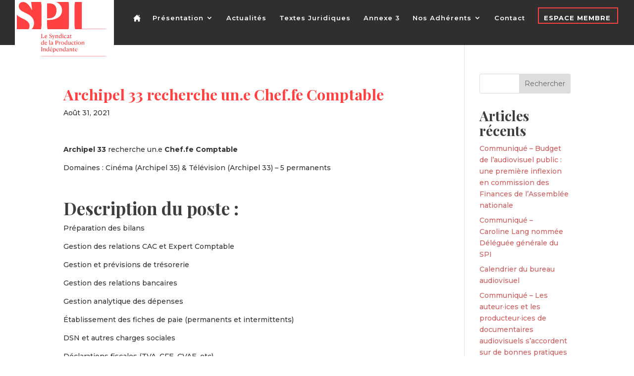

--- FILE ---
content_type: text/html; charset=utf-8
request_url: https://www.google.com/recaptcha/api2/anchor?ar=1&k=6LeRwvwUAAAAALq4phAhnCGS2OqKR2O7SyQp6Y4i&co=aHR0cHM6Ly9sZXNwaS5vcmc6NDQz&hl=en&v=PoyoqOPhxBO7pBk68S4YbpHZ&size=invisible&anchor-ms=20000&execute-ms=30000&cb=fe2invm03b1
body_size: 48624
content:
<!DOCTYPE HTML><html dir="ltr" lang="en"><head><meta http-equiv="Content-Type" content="text/html; charset=UTF-8">
<meta http-equiv="X-UA-Compatible" content="IE=edge">
<title>reCAPTCHA</title>
<style type="text/css">
/* cyrillic-ext */
@font-face {
  font-family: 'Roboto';
  font-style: normal;
  font-weight: 400;
  font-stretch: 100%;
  src: url(//fonts.gstatic.com/s/roboto/v48/KFO7CnqEu92Fr1ME7kSn66aGLdTylUAMa3GUBHMdazTgWw.woff2) format('woff2');
  unicode-range: U+0460-052F, U+1C80-1C8A, U+20B4, U+2DE0-2DFF, U+A640-A69F, U+FE2E-FE2F;
}
/* cyrillic */
@font-face {
  font-family: 'Roboto';
  font-style: normal;
  font-weight: 400;
  font-stretch: 100%;
  src: url(//fonts.gstatic.com/s/roboto/v48/KFO7CnqEu92Fr1ME7kSn66aGLdTylUAMa3iUBHMdazTgWw.woff2) format('woff2');
  unicode-range: U+0301, U+0400-045F, U+0490-0491, U+04B0-04B1, U+2116;
}
/* greek-ext */
@font-face {
  font-family: 'Roboto';
  font-style: normal;
  font-weight: 400;
  font-stretch: 100%;
  src: url(//fonts.gstatic.com/s/roboto/v48/KFO7CnqEu92Fr1ME7kSn66aGLdTylUAMa3CUBHMdazTgWw.woff2) format('woff2');
  unicode-range: U+1F00-1FFF;
}
/* greek */
@font-face {
  font-family: 'Roboto';
  font-style: normal;
  font-weight: 400;
  font-stretch: 100%;
  src: url(//fonts.gstatic.com/s/roboto/v48/KFO7CnqEu92Fr1ME7kSn66aGLdTylUAMa3-UBHMdazTgWw.woff2) format('woff2');
  unicode-range: U+0370-0377, U+037A-037F, U+0384-038A, U+038C, U+038E-03A1, U+03A3-03FF;
}
/* math */
@font-face {
  font-family: 'Roboto';
  font-style: normal;
  font-weight: 400;
  font-stretch: 100%;
  src: url(//fonts.gstatic.com/s/roboto/v48/KFO7CnqEu92Fr1ME7kSn66aGLdTylUAMawCUBHMdazTgWw.woff2) format('woff2');
  unicode-range: U+0302-0303, U+0305, U+0307-0308, U+0310, U+0312, U+0315, U+031A, U+0326-0327, U+032C, U+032F-0330, U+0332-0333, U+0338, U+033A, U+0346, U+034D, U+0391-03A1, U+03A3-03A9, U+03B1-03C9, U+03D1, U+03D5-03D6, U+03F0-03F1, U+03F4-03F5, U+2016-2017, U+2034-2038, U+203C, U+2040, U+2043, U+2047, U+2050, U+2057, U+205F, U+2070-2071, U+2074-208E, U+2090-209C, U+20D0-20DC, U+20E1, U+20E5-20EF, U+2100-2112, U+2114-2115, U+2117-2121, U+2123-214F, U+2190, U+2192, U+2194-21AE, U+21B0-21E5, U+21F1-21F2, U+21F4-2211, U+2213-2214, U+2216-22FF, U+2308-230B, U+2310, U+2319, U+231C-2321, U+2336-237A, U+237C, U+2395, U+239B-23B7, U+23D0, U+23DC-23E1, U+2474-2475, U+25AF, U+25B3, U+25B7, U+25BD, U+25C1, U+25CA, U+25CC, U+25FB, U+266D-266F, U+27C0-27FF, U+2900-2AFF, U+2B0E-2B11, U+2B30-2B4C, U+2BFE, U+3030, U+FF5B, U+FF5D, U+1D400-1D7FF, U+1EE00-1EEFF;
}
/* symbols */
@font-face {
  font-family: 'Roboto';
  font-style: normal;
  font-weight: 400;
  font-stretch: 100%;
  src: url(//fonts.gstatic.com/s/roboto/v48/KFO7CnqEu92Fr1ME7kSn66aGLdTylUAMaxKUBHMdazTgWw.woff2) format('woff2');
  unicode-range: U+0001-000C, U+000E-001F, U+007F-009F, U+20DD-20E0, U+20E2-20E4, U+2150-218F, U+2190, U+2192, U+2194-2199, U+21AF, U+21E6-21F0, U+21F3, U+2218-2219, U+2299, U+22C4-22C6, U+2300-243F, U+2440-244A, U+2460-24FF, U+25A0-27BF, U+2800-28FF, U+2921-2922, U+2981, U+29BF, U+29EB, U+2B00-2BFF, U+4DC0-4DFF, U+FFF9-FFFB, U+10140-1018E, U+10190-1019C, U+101A0, U+101D0-101FD, U+102E0-102FB, U+10E60-10E7E, U+1D2C0-1D2D3, U+1D2E0-1D37F, U+1F000-1F0FF, U+1F100-1F1AD, U+1F1E6-1F1FF, U+1F30D-1F30F, U+1F315, U+1F31C, U+1F31E, U+1F320-1F32C, U+1F336, U+1F378, U+1F37D, U+1F382, U+1F393-1F39F, U+1F3A7-1F3A8, U+1F3AC-1F3AF, U+1F3C2, U+1F3C4-1F3C6, U+1F3CA-1F3CE, U+1F3D4-1F3E0, U+1F3ED, U+1F3F1-1F3F3, U+1F3F5-1F3F7, U+1F408, U+1F415, U+1F41F, U+1F426, U+1F43F, U+1F441-1F442, U+1F444, U+1F446-1F449, U+1F44C-1F44E, U+1F453, U+1F46A, U+1F47D, U+1F4A3, U+1F4B0, U+1F4B3, U+1F4B9, U+1F4BB, U+1F4BF, U+1F4C8-1F4CB, U+1F4D6, U+1F4DA, U+1F4DF, U+1F4E3-1F4E6, U+1F4EA-1F4ED, U+1F4F7, U+1F4F9-1F4FB, U+1F4FD-1F4FE, U+1F503, U+1F507-1F50B, U+1F50D, U+1F512-1F513, U+1F53E-1F54A, U+1F54F-1F5FA, U+1F610, U+1F650-1F67F, U+1F687, U+1F68D, U+1F691, U+1F694, U+1F698, U+1F6AD, U+1F6B2, U+1F6B9-1F6BA, U+1F6BC, U+1F6C6-1F6CF, U+1F6D3-1F6D7, U+1F6E0-1F6EA, U+1F6F0-1F6F3, U+1F6F7-1F6FC, U+1F700-1F7FF, U+1F800-1F80B, U+1F810-1F847, U+1F850-1F859, U+1F860-1F887, U+1F890-1F8AD, U+1F8B0-1F8BB, U+1F8C0-1F8C1, U+1F900-1F90B, U+1F93B, U+1F946, U+1F984, U+1F996, U+1F9E9, U+1FA00-1FA6F, U+1FA70-1FA7C, U+1FA80-1FA89, U+1FA8F-1FAC6, U+1FACE-1FADC, U+1FADF-1FAE9, U+1FAF0-1FAF8, U+1FB00-1FBFF;
}
/* vietnamese */
@font-face {
  font-family: 'Roboto';
  font-style: normal;
  font-weight: 400;
  font-stretch: 100%;
  src: url(//fonts.gstatic.com/s/roboto/v48/KFO7CnqEu92Fr1ME7kSn66aGLdTylUAMa3OUBHMdazTgWw.woff2) format('woff2');
  unicode-range: U+0102-0103, U+0110-0111, U+0128-0129, U+0168-0169, U+01A0-01A1, U+01AF-01B0, U+0300-0301, U+0303-0304, U+0308-0309, U+0323, U+0329, U+1EA0-1EF9, U+20AB;
}
/* latin-ext */
@font-face {
  font-family: 'Roboto';
  font-style: normal;
  font-weight: 400;
  font-stretch: 100%;
  src: url(//fonts.gstatic.com/s/roboto/v48/KFO7CnqEu92Fr1ME7kSn66aGLdTylUAMa3KUBHMdazTgWw.woff2) format('woff2');
  unicode-range: U+0100-02BA, U+02BD-02C5, U+02C7-02CC, U+02CE-02D7, U+02DD-02FF, U+0304, U+0308, U+0329, U+1D00-1DBF, U+1E00-1E9F, U+1EF2-1EFF, U+2020, U+20A0-20AB, U+20AD-20C0, U+2113, U+2C60-2C7F, U+A720-A7FF;
}
/* latin */
@font-face {
  font-family: 'Roboto';
  font-style: normal;
  font-weight: 400;
  font-stretch: 100%;
  src: url(//fonts.gstatic.com/s/roboto/v48/KFO7CnqEu92Fr1ME7kSn66aGLdTylUAMa3yUBHMdazQ.woff2) format('woff2');
  unicode-range: U+0000-00FF, U+0131, U+0152-0153, U+02BB-02BC, U+02C6, U+02DA, U+02DC, U+0304, U+0308, U+0329, U+2000-206F, U+20AC, U+2122, U+2191, U+2193, U+2212, U+2215, U+FEFF, U+FFFD;
}
/* cyrillic-ext */
@font-face {
  font-family: 'Roboto';
  font-style: normal;
  font-weight: 500;
  font-stretch: 100%;
  src: url(//fonts.gstatic.com/s/roboto/v48/KFO7CnqEu92Fr1ME7kSn66aGLdTylUAMa3GUBHMdazTgWw.woff2) format('woff2');
  unicode-range: U+0460-052F, U+1C80-1C8A, U+20B4, U+2DE0-2DFF, U+A640-A69F, U+FE2E-FE2F;
}
/* cyrillic */
@font-face {
  font-family: 'Roboto';
  font-style: normal;
  font-weight: 500;
  font-stretch: 100%;
  src: url(//fonts.gstatic.com/s/roboto/v48/KFO7CnqEu92Fr1ME7kSn66aGLdTylUAMa3iUBHMdazTgWw.woff2) format('woff2');
  unicode-range: U+0301, U+0400-045F, U+0490-0491, U+04B0-04B1, U+2116;
}
/* greek-ext */
@font-face {
  font-family: 'Roboto';
  font-style: normal;
  font-weight: 500;
  font-stretch: 100%;
  src: url(//fonts.gstatic.com/s/roboto/v48/KFO7CnqEu92Fr1ME7kSn66aGLdTylUAMa3CUBHMdazTgWw.woff2) format('woff2');
  unicode-range: U+1F00-1FFF;
}
/* greek */
@font-face {
  font-family: 'Roboto';
  font-style: normal;
  font-weight: 500;
  font-stretch: 100%;
  src: url(//fonts.gstatic.com/s/roboto/v48/KFO7CnqEu92Fr1ME7kSn66aGLdTylUAMa3-UBHMdazTgWw.woff2) format('woff2');
  unicode-range: U+0370-0377, U+037A-037F, U+0384-038A, U+038C, U+038E-03A1, U+03A3-03FF;
}
/* math */
@font-face {
  font-family: 'Roboto';
  font-style: normal;
  font-weight: 500;
  font-stretch: 100%;
  src: url(//fonts.gstatic.com/s/roboto/v48/KFO7CnqEu92Fr1ME7kSn66aGLdTylUAMawCUBHMdazTgWw.woff2) format('woff2');
  unicode-range: U+0302-0303, U+0305, U+0307-0308, U+0310, U+0312, U+0315, U+031A, U+0326-0327, U+032C, U+032F-0330, U+0332-0333, U+0338, U+033A, U+0346, U+034D, U+0391-03A1, U+03A3-03A9, U+03B1-03C9, U+03D1, U+03D5-03D6, U+03F0-03F1, U+03F4-03F5, U+2016-2017, U+2034-2038, U+203C, U+2040, U+2043, U+2047, U+2050, U+2057, U+205F, U+2070-2071, U+2074-208E, U+2090-209C, U+20D0-20DC, U+20E1, U+20E5-20EF, U+2100-2112, U+2114-2115, U+2117-2121, U+2123-214F, U+2190, U+2192, U+2194-21AE, U+21B0-21E5, U+21F1-21F2, U+21F4-2211, U+2213-2214, U+2216-22FF, U+2308-230B, U+2310, U+2319, U+231C-2321, U+2336-237A, U+237C, U+2395, U+239B-23B7, U+23D0, U+23DC-23E1, U+2474-2475, U+25AF, U+25B3, U+25B7, U+25BD, U+25C1, U+25CA, U+25CC, U+25FB, U+266D-266F, U+27C0-27FF, U+2900-2AFF, U+2B0E-2B11, U+2B30-2B4C, U+2BFE, U+3030, U+FF5B, U+FF5D, U+1D400-1D7FF, U+1EE00-1EEFF;
}
/* symbols */
@font-face {
  font-family: 'Roboto';
  font-style: normal;
  font-weight: 500;
  font-stretch: 100%;
  src: url(//fonts.gstatic.com/s/roboto/v48/KFO7CnqEu92Fr1ME7kSn66aGLdTylUAMaxKUBHMdazTgWw.woff2) format('woff2');
  unicode-range: U+0001-000C, U+000E-001F, U+007F-009F, U+20DD-20E0, U+20E2-20E4, U+2150-218F, U+2190, U+2192, U+2194-2199, U+21AF, U+21E6-21F0, U+21F3, U+2218-2219, U+2299, U+22C4-22C6, U+2300-243F, U+2440-244A, U+2460-24FF, U+25A0-27BF, U+2800-28FF, U+2921-2922, U+2981, U+29BF, U+29EB, U+2B00-2BFF, U+4DC0-4DFF, U+FFF9-FFFB, U+10140-1018E, U+10190-1019C, U+101A0, U+101D0-101FD, U+102E0-102FB, U+10E60-10E7E, U+1D2C0-1D2D3, U+1D2E0-1D37F, U+1F000-1F0FF, U+1F100-1F1AD, U+1F1E6-1F1FF, U+1F30D-1F30F, U+1F315, U+1F31C, U+1F31E, U+1F320-1F32C, U+1F336, U+1F378, U+1F37D, U+1F382, U+1F393-1F39F, U+1F3A7-1F3A8, U+1F3AC-1F3AF, U+1F3C2, U+1F3C4-1F3C6, U+1F3CA-1F3CE, U+1F3D4-1F3E0, U+1F3ED, U+1F3F1-1F3F3, U+1F3F5-1F3F7, U+1F408, U+1F415, U+1F41F, U+1F426, U+1F43F, U+1F441-1F442, U+1F444, U+1F446-1F449, U+1F44C-1F44E, U+1F453, U+1F46A, U+1F47D, U+1F4A3, U+1F4B0, U+1F4B3, U+1F4B9, U+1F4BB, U+1F4BF, U+1F4C8-1F4CB, U+1F4D6, U+1F4DA, U+1F4DF, U+1F4E3-1F4E6, U+1F4EA-1F4ED, U+1F4F7, U+1F4F9-1F4FB, U+1F4FD-1F4FE, U+1F503, U+1F507-1F50B, U+1F50D, U+1F512-1F513, U+1F53E-1F54A, U+1F54F-1F5FA, U+1F610, U+1F650-1F67F, U+1F687, U+1F68D, U+1F691, U+1F694, U+1F698, U+1F6AD, U+1F6B2, U+1F6B9-1F6BA, U+1F6BC, U+1F6C6-1F6CF, U+1F6D3-1F6D7, U+1F6E0-1F6EA, U+1F6F0-1F6F3, U+1F6F7-1F6FC, U+1F700-1F7FF, U+1F800-1F80B, U+1F810-1F847, U+1F850-1F859, U+1F860-1F887, U+1F890-1F8AD, U+1F8B0-1F8BB, U+1F8C0-1F8C1, U+1F900-1F90B, U+1F93B, U+1F946, U+1F984, U+1F996, U+1F9E9, U+1FA00-1FA6F, U+1FA70-1FA7C, U+1FA80-1FA89, U+1FA8F-1FAC6, U+1FACE-1FADC, U+1FADF-1FAE9, U+1FAF0-1FAF8, U+1FB00-1FBFF;
}
/* vietnamese */
@font-face {
  font-family: 'Roboto';
  font-style: normal;
  font-weight: 500;
  font-stretch: 100%;
  src: url(//fonts.gstatic.com/s/roboto/v48/KFO7CnqEu92Fr1ME7kSn66aGLdTylUAMa3OUBHMdazTgWw.woff2) format('woff2');
  unicode-range: U+0102-0103, U+0110-0111, U+0128-0129, U+0168-0169, U+01A0-01A1, U+01AF-01B0, U+0300-0301, U+0303-0304, U+0308-0309, U+0323, U+0329, U+1EA0-1EF9, U+20AB;
}
/* latin-ext */
@font-face {
  font-family: 'Roboto';
  font-style: normal;
  font-weight: 500;
  font-stretch: 100%;
  src: url(//fonts.gstatic.com/s/roboto/v48/KFO7CnqEu92Fr1ME7kSn66aGLdTylUAMa3KUBHMdazTgWw.woff2) format('woff2');
  unicode-range: U+0100-02BA, U+02BD-02C5, U+02C7-02CC, U+02CE-02D7, U+02DD-02FF, U+0304, U+0308, U+0329, U+1D00-1DBF, U+1E00-1E9F, U+1EF2-1EFF, U+2020, U+20A0-20AB, U+20AD-20C0, U+2113, U+2C60-2C7F, U+A720-A7FF;
}
/* latin */
@font-face {
  font-family: 'Roboto';
  font-style: normal;
  font-weight: 500;
  font-stretch: 100%;
  src: url(//fonts.gstatic.com/s/roboto/v48/KFO7CnqEu92Fr1ME7kSn66aGLdTylUAMa3yUBHMdazQ.woff2) format('woff2');
  unicode-range: U+0000-00FF, U+0131, U+0152-0153, U+02BB-02BC, U+02C6, U+02DA, U+02DC, U+0304, U+0308, U+0329, U+2000-206F, U+20AC, U+2122, U+2191, U+2193, U+2212, U+2215, U+FEFF, U+FFFD;
}
/* cyrillic-ext */
@font-face {
  font-family: 'Roboto';
  font-style: normal;
  font-weight: 900;
  font-stretch: 100%;
  src: url(//fonts.gstatic.com/s/roboto/v48/KFO7CnqEu92Fr1ME7kSn66aGLdTylUAMa3GUBHMdazTgWw.woff2) format('woff2');
  unicode-range: U+0460-052F, U+1C80-1C8A, U+20B4, U+2DE0-2DFF, U+A640-A69F, U+FE2E-FE2F;
}
/* cyrillic */
@font-face {
  font-family: 'Roboto';
  font-style: normal;
  font-weight: 900;
  font-stretch: 100%;
  src: url(//fonts.gstatic.com/s/roboto/v48/KFO7CnqEu92Fr1ME7kSn66aGLdTylUAMa3iUBHMdazTgWw.woff2) format('woff2');
  unicode-range: U+0301, U+0400-045F, U+0490-0491, U+04B0-04B1, U+2116;
}
/* greek-ext */
@font-face {
  font-family: 'Roboto';
  font-style: normal;
  font-weight: 900;
  font-stretch: 100%;
  src: url(//fonts.gstatic.com/s/roboto/v48/KFO7CnqEu92Fr1ME7kSn66aGLdTylUAMa3CUBHMdazTgWw.woff2) format('woff2');
  unicode-range: U+1F00-1FFF;
}
/* greek */
@font-face {
  font-family: 'Roboto';
  font-style: normal;
  font-weight: 900;
  font-stretch: 100%;
  src: url(//fonts.gstatic.com/s/roboto/v48/KFO7CnqEu92Fr1ME7kSn66aGLdTylUAMa3-UBHMdazTgWw.woff2) format('woff2');
  unicode-range: U+0370-0377, U+037A-037F, U+0384-038A, U+038C, U+038E-03A1, U+03A3-03FF;
}
/* math */
@font-face {
  font-family: 'Roboto';
  font-style: normal;
  font-weight: 900;
  font-stretch: 100%;
  src: url(//fonts.gstatic.com/s/roboto/v48/KFO7CnqEu92Fr1ME7kSn66aGLdTylUAMawCUBHMdazTgWw.woff2) format('woff2');
  unicode-range: U+0302-0303, U+0305, U+0307-0308, U+0310, U+0312, U+0315, U+031A, U+0326-0327, U+032C, U+032F-0330, U+0332-0333, U+0338, U+033A, U+0346, U+034D, U+0391-03A1, U+03A3-03A9, U+03B1-03C9, U+03D1, U+03D5-03D6, U+03F0-03F1, U+03F4-03F5, U+2016-2017, U+2034-2038, U+203C, U+2040, U+2043, U+2047, U+2050, U+2057, U+205F, U+2070-2071, U+2074-208E, U+2090-209C, U+20D0-20DC, U+20E1, U+20E5-20EF, U+2100-2112, U+2114-2115, U+2117-2121, U+2123-214F, U+2190, U+2192, U+2194-21AE, U+21B0-21E5, U+21F1-21F2, U+21F4-2211, U+2213-2214, U+2216-22FF, U+2308-230B, U+2310, U+2319, U+231C-2321, U+2336-237A, U+237C, U+2395, U+239B-23B7, U+23D0, U+23DC-23E1, U+2474-2475, U+25AF, U+25B3, U+25B7, U+25BD, U+25C1, U+25CA, U+25CC, U+25FB, U+266D-266F, U+27C0-27FF, U+2900-2AFF, U+2B0E-2B11, U+2B30-2B4C, U+2BFE, U+3030, U+FF5B, U+FF5D, U+1D400-1D7FF, U+1EE00-1EEFF;
}
/* symbols */
@font-face {
  font-family: 'Roboto';
  font-style: normal;
  font-weight: 900;
  font-stretch: 100%;
  src: url(//fonts.gstatic.com/s/roboto/v48/KFO7CnqEu92Fr1ME7kSn66aGLdTylUAMaxKUBHMdazTgWw.woff2) format('woff2');
  unicode-range: U+0001-000C, U+000E-001F, U+007F-009F, U+20DD-20E0, U+20E2-20E4, U+2150-218F, U+2190, U+2192, U+2194-2199, U+21AF, U+21E6-21F0, U+21F3, U+2218-2219, U+2299, U+22C4-22C6, U+2300-243F, U+2440-244A, U+2460-24FF, U+25A0-27BF, U+2800-28FF, U+2921-2922, U+2981, U+29BF, U+29EB, U+2B00-2BFF, U+4DC0-4DFF, U+FFF9-FFFB, U+10140-1018E, U+10190-1019C, U+101A0, U+101D0-101FD, U+102E0-102FB, U+10E60-10E7E, U+1D2C0-1D2D3, U+1D2E0-1D37F, U+1F000-1F0FF, U+1F100-1F1AD, U+1F1E6-1F1FF, U+1F30D-1F30F, U+1F315, U+1F31C, U+1F31E, U+1F320-1F32C, U+1F336, U+1F378, U+1F37D, U+1F382, U+1F393-1F39F, U+1F3A7-1F3A8, U+1F3AC-1F3AF, U+1F3C2, U+1F3C4-1F3C6, U+1F3CA-1F3CE, U+1F3D4-1F3E0, U+1F3ED, U+1F3F1-1F3F3, U+1F3F5-1F3F7, U+1F408, U+1F415, U+1F41F, U+1F426, U+1F43F, U+1F441-1F442, U+1F444, U+1F446-1F449, U+1F44C-1F44E, U+1F453, U+1F46A, U+1F47D, U+1F4A3, U+1F4B0, U+1F4B3, U+1F4B9, U+1F4BB, U+1F4BF, U+1F4C8-1F4CB, U+1F4D6, U+1F4DA, U+1F4DF, U+1F4E3-1F4E6, U+1F4EA-1F4ED, U+1F4F7, U+1F4F9-1F4FB, U+1F4FD-1F4FE, U+1F503, U+1F507-1F50B, U+1F50D, U+1F512-1F513, U+1F53E-1F54A, U+1F54F-1F5FA, U+1F610, U+1F650-1F67F, U+1F687, U+1F68D, U+1F691, U+1F694, U+1F698, U+1F6AD, U+1F6B2, U+1F6B9-1F6BA, U+1F6BC, U+1F6C6-1F6CF, U+1F6D3-1F6D7, U+1F6E0-1F6EA, U+1F6F0-1F6F3, U+1F6F7-1F6FC, U+1F700-1F7FF, U+1F800-1F80B, U+1F810-1F847, U+1F850-1F859, U+1F860-1F887, U+1F890-1F8AD, U+1F8B0-1F8BB, U+1F8C0-1F8C1, U+1F900-1F90B, U+1F93B, U+1F946, U+1F984, U+1F996, U+1F9E9, U+1FA00-1FA6F, U+1FA70-1FA7C, U+1FA80-1FA89, U+1FA8F-1FAC6, U+1FACE-1FADC, U+1FADF-1FAE9, U+1FAF0-1FAF8, U+1FB00-1FBFF;
}
/* vietnamese */
@font-face {
  font-family: 'Roboto';
  font-style: normal;
  font-weight: 900;
  font-stretch: 100%;
  src: url(//fonts.gstatic.com/s/roboto/v48/KFO7CnqEu92Fr1ME7kSn66aGLdTylUAMa3OUBHMdazTgWw.woff2) format('woff2');
  unicode-range: U+0102-0103, U+0110-0111, U+0128-0129, U+0168-0169, U+01A0-01A1, U+01AF-01B0, U+0300-0301, U+0303-0304, U+0308-0309, U+0323, U+0329, U+1EA0-1EF9, U+20AB;
}
/* latin-ext */
@font-face {
  font-family: 'Roboto';
  font-style: normal;
  font-weight: 900;
  font-stretch: 100%;
  src: url(//fonts.gstatic.com/s/roboto/v48/KFO7CnqEu92Fr1ME7kSn66aGLdTylUAMa3KUBHMdazTgWw.woff2) format('woff2');
  unicode-range: U+0100-02BA, U+02BD-02C5, U+02C7-02CC, U+02CE-02D7, U+02DD-02FF, U+0304, U+0308, U+0329, U+1D00-1DBF, U+1E00-1E9F, U+1EF2-1EFF, U+2020, U+20A0-20AB, U+20AD-20C0, U+2113, U+2C60-2C7F, U+A720-A7FF;
}
/* latin */
@font-face {
  font-family: 'Roboto';
  font-style: normal;
  font-weight: 900;
  font-stretch: 100%;
  src: url(//fonts.gstatic.com/s/roboto/v48/KFO7CnqEu92Fr1ME7kSn66aGLdTylUAMa3yUBHMdazQ.woff2) format('woff2');
  unicode-range: U+0000-00FF, U+0131, U+0152-0153, U+02BB-02BC, U+02C6, U+02DA, U+02DC, U+0304, U+0308, U+0329, U+2000-206F, U+20AC, U+2122, U+2191, U+2193, U+2212, U+2215, U+FEFF, U+FFFD;
}

</style>
<link rel="stylesheet" type="text/css" href="https://www.gstatic.com/recaptcha/releases/PoyoqOPhxBO7pBk68S4YbpHZ/styles__ltr.css">
<script nonce="H4wr9s33IMUzhjejwNF6Nw" type="text/javascript">window['__recaptcha_api'] = 'https://www.google.com/recaptcha/api2/';</script>
<script type="text/javascript" src="https://www.gstatic.com/recaptcha/releases/PoyoqOPhxBO7pBk68S4YbpHZ/recaptcha__en.js" nonce="H4wr9s33IMUzhjejwNF6Nw">
      
    </script></head>
<body><div id="rc-anchor-alert" class="rc-anchor-alert"></div>
<input type="hidden" id="recaptcha-token" value="[base64]">
<script type="text/javascript" nonce="H4wr9s33IMUzhjejwNF6Nw">
      recaptcha.anchor.Main.init("[\x22ainput\x22,[\x22bgdata\x22,\x22\x22,\[base64]/[base64]/[base64]/[base64]/cjw8ejpyPj4+eil9Y2F0Y2gobCl7dGhyb3cgbDt9fSxIPWZ1bmN0aW9uKHcsdCx6KXtpZih3PT0xOTR8fHc9PTIwOCl0LnZbd10/dC52W3ddLmNvbmNhdCh6KTp0LnZbd109b2Yoeix0KTtlbHNle2lmKHQuYkImJnchPTMxNylyZXR1cm47dz09NjZ8fHc9PTEyMnx8dz09NDcwfHx3PT00NHx8dz09NDE2fHx3PT0zOTd8fHc9PTQyMXx8dz09Njh8fHc9PTcwfHx3PT0xODQ/[base64]/[base64]/[base64]/bmV3IGRbVl0oSlswXSk6cD09Mj9uZXcgZFtWXShKWzBdLEpbMV0pOnA9PTM/bmV3IGRbVl0oSlswXSxKWzFdLEpbMl0pOnA9PTQ/[base64]/[base64]/[base64]/[base64]\x22,\[base64]\\u003d\\u003d\x22,\x22woXDm8Kjw6wLN2ldeVPCkMKCw7UQZ8O2KWnDtsKrYWjCscO5w4dMVsKJLMKWY8KOKsKRwrRPwoHCuh4LwpZRw6vDkTVuwrzCvlwdwrrDokl6FsOfwpFqw6HDnl7CnF8fwpjCs8O/w77CpcKow6RUE2NmUn3CvAhZZ8K7fXLDvcKnfydVdcObwqk9Dzkwe8Oiw57DvzzDvMO1RsOWdsOBMcKPw5xuaSg0SyoKdB5nwpnDh1sjNBlMw6xRw4YFw47DsD1DQARON2vCpcKRw5xWdxIAPMOEwr7DvjLDicO+FGLDnj1GHRlBwrzCrgYcwpU3VmPCuMO3wr/Chg7CjjvDjTENw5fDssKHw5QYw5p6bUDCmcK7w73DssO+WcOIIMOLwp5Bw5kMbQrDqsKHwo3ChgsUYXjClsO2TcKkw4JVwr/[base64]/YFcGUcK2wp7DsMOyw5k6OCU9wpxoXE3Chz7DusOYw6vCh8KzW8KoZhPDlEQ9woorw5pOwpvCgwXDksOhbxXDnVzDrsKawqHDuhbDtX/[base64]/bcKKwr7Cr8KmwoDCtsORd1TDqsOTb23DliRBYmptwqZmwrwMw5/Cs8KSwoPCh8KjwqAtYm/[base64]/DtcKKFMO9RmvClcOKccOfw55sYsKrw5XCgl9bw64ySiQcwo7DrVXDqsObw7fDv8K5JzdHwqvDvcOtwq/CjkPCpDFYwr1YSsOhd8OLwq3Ct8KcwpLChnfCkcOMU8K4DMKmwq7DrlVAchgpWcKWSMKtK8KUworCscO5w6QGw4VAw4/[base64]/DqMK+HG3Ct2PDmMKGw53DnsKLXsOxw7vChhrDocKHw6s2wrcSPzbCnRk7wrVTwoVgC2RIwpbCusKHNcOoeXrDlGstwq3DkMOtw7fDinhsw6jDvMKoWsK9UhpxezHDmVU0ZcKWwqXDt2YiFm1aYy/CvmbDkiYvwoQSFVvClAXDiUdzAcOIw7rCtETDnMOtYXpsw7RPRU18wrrDm8OYw6gLwo0nw5ZlwpjDnz4/XFLChGMxT8K4PcKFwpPDixHCuTLCnAovdMKowotKJBbCvMOhwrbCogPClsOWw6TDt0lfEQ7DoDDDpMKLwqxyw6LCj39DwqPDjHMLw77ClHJhO8KyVcKFC8K8wqp5w5zDksOyFlfDpxnDtzDCuX/Dn2nDsl3CljjCmcKQGMKhGMKUMsKRcmDCuUcDwq7ClmIAKGM0CjrDoUjChDzDssKzZE5Iwrpawolxw7LDisOgUHc9w6PCo8KVwpzDhMK5wqLDu8OBU2bCqyEgAMK/woXDjGwvwohzQEfCiAtHw5bCkMKWZTnCucKBRcODw5bDlSoJKcOWwrvDumZ6EcKJw5EAwpATw5/DjQnCtBg5FcKCwroow4hlw41taMOFaxrDoMK0w6IpSMKLZMKsJxzDvcKZLBovw6M/[base64]/Ci3bCtcO9w7HDjMK0w7x1XngIwq/CoxXCmcOYBFZSwobDh8Kzw4chbEJSw4jCmgXDnMKYw44kBMKUUcOdwpPDrnDCr8KfwoRfwrI0JcOpw5sSfcOKw77CrcKKw5XCr3nDmsKFw5kXwoZiwrpHRMOtw5EtwrPCulhSXlvCusO8w6Uifxlbw4HDulbCt8O7w5J0w7/[base64]/CglkvaMO9wp4pw48QwrsAShppIjAUw6/CqB0GI8KuwrZlwqdcwq/[base64]/Di8OGw5PCv1PDt8OuB1jCoMK5MMKTEsOlw7LDoydvDMKRwpHDmMORL8OQwokzw7HCrxE8w74RVsKWwqrDjcKvRMORfTnCvT46KmBKb3rCnDDCpsOua0gRw6TDkkRLw6HCssKYw77Dp8KsChXDvRnCswDDqXVqYMKEDhgtw7HClMOsDcKGE28vFMO/w5cSwpnDpcOMdcKoUmHDohfCrcK2P8OpH8Kzw4gPw5jCvnckSsK/w4c7wqVMwqRxw51Mw7Q/wqHDicK4Q2rDpwh8VwfDnl/CgDIkWT5bwodww6DDjsOYw681VMKsa0JiE8KVSsKsZMKIwrxOwq9Ob8OlCGJvwrvCncKdwr/DmQ9LR0nCkR5ePMOcNTTCt3HCrlvCiMKDJsO1w5nDmMKNbsOMdETCjsOtwrRiwrMFS8O5wr3DihDCm8KNUgd3wrQ/wqzDjEHDvHjDpAE/wqUXIA3Co8K+wqPCtcKaEsOrw6fChXnDnWcqPjfCuDt3WEBcw4LCrMO0EsOgw4YZw7nCmH/[base64]/[base64]/wpF3XsK7OjLCjWhpwrIsbsKfKMK3wrscwrzCv8O2Z8O8AsOdAVsnw7HDisKgZmZHe8Kwwp80woPDi3/DrXPDncKhwpNUXBcKaVgcwqR9w5YKw4ZIw4RSH30qBnPCmyc7woR/wqMxw7rCj8OBw4XCohrCg8KkTR7DmQzDgsK7wqhNwqU/QzTCqcK7Oj4mV0JkURvDq243wrbDpcOHZMOSX8KdHBUBw6Z4w5PDgcKJw69BIMOkwrxnU8O1w78aw7EOAC0fw6/CksOKwpHCm8KlYsOXw70Swq/DhsONwqh9wqQYwq3Cr3I2bgTDpMKLRsK2w4pDUcKNecK7eW/[base64]/DqsOMwrbDmydLV8O1EwDDkENtw5nCtsKifCbDu3hxw7bCsiTCijFqI0jDlzITHA8hGMKmw4fCgz/DucKqel1bwqJ/[base64]/DvQLCn1zDscOkwrN0woDCkMOZD39wXsOdw4vDlmLCij7Cuk7DrMOpETFeHB0BXRB1w7wBw7YLwqfCgMK6wrRow5zDtnPCimPDkC01B8KXDR5KJ8KVEsK9wq/DjsKZc09bw7nDosOKwqNFw7LDi8KZTmTDtcOfXh7ChkU6wroXasKyekRgwqEuwrEqw63DqD3CpxZ+wqbDg8KKw49jR8OHwpbDu8OCwpfDuUXCgx9IdTfCnsO/Nw8Tw6F7wpZcw7XDhBpdIsOKaXoaOgPCpsKWwrvDg2pSw4w/[base64]/CsUfCrBwhDcKDcQpSw7bDnRfChsK0LcKNU8KqHMOjw6vDlMK1w7ppTDEqw47DhsOWw4XDqcKbw6s1ccK4bcO6w69Qwo/DvU7CpMOZw6/[base64]/DowjDi8O3wpTCrTLCqMOEwpd4wpjDmXPDjDAWwq55IcO4aMKTYxTDj8KwwrhPB8KpfEpvRsKXw4lOw4XChAfDpsO+w4h5IlgfwpodV2sVw4AObcKhKjLCmsOwNmDCp8OJHsKLPEbCoj/[base64]/Cpx5wdsOvZcKMXcOSL8OcLWLDrioFw7HCuiPDugdAacK2w5MtwrzDosOpWcO+GVrDtsOuKsOcAMK4w53DhsKANVRff8O5w5HCly/Cl3AuwoYwYsKQwqjChsOBRAQvd8O7w5rCrXsoRMOyw4HChWXDpcOGw5t8fFgbwrzDiGnCocOMw7gDwrPDuMK9wqTDlG10REPCnMK/K8K8wpjCiMK9wosyw4jCp8KeC3HDgsKDaRrCv8K1dy/CiSXCs8OAOxTDryLCh8Kow6B6e8ODGcKBCMK4KUfDt8OuS8K7EsK1fMK3wpXDpcK4WDNTw73Ck8OIJ0DCqsOaOcKfJcOpwphfwoIxbcKuw6XDk8OCWMKpNSPClmfCksONwrlVwrEDw7kow6PCvmbCrHLCpX3DtWzDvMObCMOfw7jCsMK1w7/DnsOjwq3Do0AYdsO/aU/CrVxzw5bDr0YIw7NKBXrCgUnCtGrCr8OiUcOiA8KZRcOiZ0dEJjdowoRlAcKOwrnCr38gw7cdw4zDmsKJd8Kaw4JOw5TDnQnCni8eCiPDlWDCgwgSw7JPw4NQckXCjsKiw5bCicOJw7gPw7PDo8O1w6RCwr80TcOnGcOzLMKjZMOcw4jCisOmw5/[base64]/CUwywodpZcKswoTCnsKXw6jCkMOxwqzDncOdLMOYwosXwrXCoGvDr8KhZcKLRMObal3ChmliwqYwbMO4w7LDrXVTw7hFRsKdVgPDlMOqw4IRw7HCgm4hw6fCultew7jDhBQwwqxmw4ljOG3CqsO+AsOjw5MywoPCvsK5w5zCrGzDgMKTRsKJw6zDlsK6CcO/wrTCh3jDg8KYS2nCvyIuPsKgwp7DuMK+cBpZw7wdwplzCycqTsOTwovDgMKkwrLCqU3CgMOVw4hWMzbCpsOoY8KCwp/Dq3gSwqTCkcOrwoYuWcO2wodPdMOcEA/CnMONfyrDgnLClAjClgjCjsOFw5c7wo3Dr05APCN4w5bDoVDCqABXZkUGCsKRDsKgZCnDocO/BjQTUx7Cj1rDtMORwrl3wpDCl8Klw6okw7s0w6/[base64]/DusKgwrrCi3oDw6/Cn8KuHXrChmEVHsKsW1zDl3I9QE1FK8OyfU45RWvDj2LDg3LDksK7w5bDnMOhbsOgMnbDr8Kqf0NVGMOHw5F3GivDqFlBEMKaw7HCi8O+S8OLwoDCilLDgsOsw7o8wpLDpjbDq8OKw45ewpsNwpzDmcKdG8KUwo5fwpfDlEzDgCB7wo7Dsz7CoA/DgsKGCMO4QsOjBHxGwrlOwqICwonDtSljURErwpx3JMKRCmEfwofClUIdFjfCrsO9MMOMwpRcw5bCpsOqacO9w5XDssKRZCrDmsKIUMOFw7nCrXpQwrNpw5vDqsKCTmwlwr3DrQMiw5PDqnTCo0d9FE/[base64]/CrWPDkWoKw5nCjj9GOkDDgATDjsKBw7LCmmw7UcOiwrYsw6VGworDm8Ksw4gzfsOyfgs9wpBhw5/Cr8O4eXMkDBRGw6Bewq0ZwrbCoGnCrcKLwowvP8KGwprChk/[base64]/Dr8OZc8KlE8Kvw7TDgAAZWhrDmXtqwrs7w5bDhcKybMKFE8KdDcOYw5DDl8O/wpIgw40Aw7LDvTLCmBsSS1JVw4Ydw7fDixF1ejorWzFIw7Zqf3UOLsO3wpfDnhPCkAxWSsOiwpsnw5Eowr/CvcObwqARLmPDucKQE37Cv2ohwqVWwoXCr8KoJMKxw4Izwo7DsV5rI8Khw5zDukPClxjDusOHw6Rlwo9CE1Vcwo/DocKUw5fCiCIpw4/DqcKXw7QYTmE2wrjDgwPDp3xyw6TDjCDDgDRfw7rDkA3Ci3pTw47CuD/DscOZAsOQAcKTwofDohfCusO6OsO6RHNDwprDgnPCncKCwp/[base64]/DpwLDl8KlRsKOw4TDvBNcFworw63DrcOeck3DosKtwppuXsODw58xwoDCrxXDkMObORhzCnUHecKHH3wiw7/CnAfDs3XCjDXCh8Kxw4PDpmlXTjQ+wqDDkWxuwoV4w6QjG8O7YDDDkMKdUsOHwo5VY8OZw63Cg8K0dAbCl8Kbwr9bw7jDp8OWQx42IcK/wojDucK9w7BlGks7BBVIwqrCuMOywovDvMKFCsOZK8OcwrjDjMO1UGFawrx6w6F1Uld3w4bCqCbDgx5NdMOnw6VGIV8XwrnCocKXRm/DrTUvfiQYTcKzZ8KFwrbDiMOxw4guLcKRwo/[base64]/DicOLYQrDnlPDm30AwoQUwrvCnS4Tw7vChzzCjzpGw47DtHwZM8OYw4PCkT/CgCdBwrg6w6fCt8KVw4NqHWQte8K0A8KvI8OcwqQFw7DCk8KwwoE/DQUbGsKRHzsKNX4uwrjDuDjCkh92aQIWw5bCjzR7w57Clntiw4fDnQHDkcKBPsO6LgwOw7LCjMKNwpbDtsOLw5rDu8OiwqbDlsKhworDqEnDrykswpdvwrLDqE/DocKuIRMnaTEIw78DGkt7wpEVL8O0MmMJCDfCi8KXwr3CosKSwoU1w65GwrwmXGzDrVDCiMKraiZZwqhbcMOWVMK9w7EJKsKDw5dyw4FmXBoQw5B+w5cSJ8KFKUnCs27Cinx7wr/DkcKPwoLCqsKfw6PDqh3CjVjDkcKicMKzw4jDgsOQDsK/w7XCkVJBwrFTE8KVw5YowpN8wpPCpsKfBsKww7hIwp8aYW/DpMKqwrrDjEFdwrXDicK6SMO1wrAWwq/DoVjDo8KBw6fCpMKiDxLCkCbDmMOiw4QYw7XDusOlwrwTw4YmMiLCu33DiXHCh8O6AsKyw4QFOzvDqMOnwoAKfRHDi8OXwrnDjg7DgMOawpzDvMKARGR9fsKsJTbCqsOawqUXH8K1w7B3w6s/[base64]/CryU6wpHCrcKyw4J3J09wwqjCpcOhJRpaalLDvsO0wo/Dkzp3HsKxwpHDg8K7wr3ClcKnbCPDj1nCrcOFPMOMwrtHX3oMVzfDnVpXwrPDnVpEUsOcw4/[base64]/Cgn3Dsi03wrIow6TDj8KEb0DDocOLalLDlMOJesO7aR3Ctlp8w4kPw63CkXodSsONLCFzwoAfdcOfwrbDhHnDjR7DqjjCrMO0wrvDtcKMVcO3eW4Sw75zJRBbEcKgeV3CoMOYDsKxw69CAjvDjGI8RWbCgsKKw6wtF8K2dQ1/w5cGwqEfwrBqw7TCs1zCm8Kqeht6S8KDSsKpWcOHbUgIw7/DunowwowcSgvDjMOFwqMKBk1TwoN7wojChMKAfMKTLH4ke0zCncKDQ8OGbMOYU2QLAxLDrcKQZ8OUw7fDrgfDr3tkWXrDhgcTf1ASw4/DtRvDihrDsHXCgsK/wo3DnsOnQsO2E8OXwqBRbEBoR8Kew5LCgcK0Y8O9KlpfKMOKw4ZEw7LDqkJ9woDDsMOmw6APwrtiw7fDqirDnmTDtkXCi8KRG8KNSDpXwovDgVLCqwsMflXCgSzCh8OJwozDisObakpsw5/[base64]/Dv2h8wonCn8Ksw78Tw5rCisOmw5bChQPChMKiw5NnPzzCm8KLXzZ8UsKMw4kawqQaD1EdwoxMwppgZhzDvVMBEMKbOcOPc8K+w5wpw7ocw4jDsWZzE1nDoXNMwrFZEXtYdMKQw4DDlAUvNX/Ci0nCkMO2HcOWw4XDhMOQUT8NPSdSVzvDkWvClXnDnBoTw7MDw5R+wp9iVxoVB8K/cDZRw4Z6IgXCpcKpBWjCj8OWbsKdcMOFwrTCt8K7w5cUw7ZSwpcaSMOrbsKdw63DtcOPwqwHWsO/w5QVw6bCjsOIZsK1wqJuwpRNF2NnWWZSwoHDtsKyacKZwoUEw4DDhMKoIsOhw6zDgyXCtSHDlgcawrB1KsOTwofCoMKUw43DvkHDknkpQMKLJjcZw4/[base64]/ChGHDnGd9HMOzOkZmLx3DhyFGV3oMwqjCl8KmJk9GTQ/CosO6wokIKwwWBR/CnsOHw57DmMKDw5LDs1XDpMOnwprCpXAow5vCgMOowqLDtcKFcnHDlcK5wotuw6EkwonDmsOkwoFrw4JaCSoCOcOUHBXDjCXCq8OCU8OtLsK5w43Ch8OTLMO1w6FBOMO1M2zDticRw6ofcsOecMKSQ1c1w64qAsKOHjPCk8KPOEzDr8O/AcOjdjLCjFlDASTCnznCqXtEJcOlf2Ukw5bDkgrDrMOAwqAEw59GwoLDncOIw6hqbEDDisOmwobDtDzDpcKDf8Ktw7bDrgDCuELDlsKow7/CqTZQOcKnKDnCgSLDsMORw7jCtggkVUvCiUnDmMO+EMKTwrnCuHnCqnTChFtww5zDscOvTGzCgWA8OE7Cm8K7TsKUVSvDqw/CicKkWcK+RcOcw4rDkAYuwpfDt8K8DQcJw57DoCLDhnZNwotXwrPCvUUvJAzCih3CsCIMCFLDm1bDjH/DsgvDpw8vGT0YNnrDtVweDXQQw4VkU8OGVGcPbkPDk38+wo1vAsKjRsOqZStHYcKbw4bCt2tvacKPd8OWYcOpw4I4w7xew47CqVA/wrNLwqfDvSfCrsOsCW3CmwIRw7TDjsOaw4Brw7B4w6VKHcK8wolrw5bDlSXDu3YlJT1NwrrCl8OgfcKpR8O/ecKPw4jCl1TChEjCrMKRfF0uVnTDgm95a8K1GQMTD8OcCcOxT08rQxAYcMOmw75iwp4rw6PCnMKiY8OiwqNDwpnCv08kwqYfe8KwwogDSVkzw70sQcOIw7h9DMOUwovDi8O3wqAxwqk2w5gmAFBHasO1woVlBsKMw5vCvMOYw5gFfcO9Fz9WwoZ5Y8KRw4/DgBYvwqnDnmouwrs4wrHCq8OJwpDDtcOxw53DinIzwqTCqhF2dzjCh8O3w5EULB4pFTDDllzDoWwiw5RUwr7CjE54wrzDsCjDvGvDlcK0OS3Con3DhT4XTz/CiMKGS0pHw5/DvUvDhArDmFRqw5nCiMOBwq7DnjlPw6oyS8ODKcOpw73Co8OKVsKqY8OIwo7DtsKZFsO8PMOkA8O8w5jCtsK+w6s3wqfDgAk8w6ZRwp4bw5UkwpbDmC/DpQLCk8KUwrrCh3kOwq/DvMOlIG1mw5fDqmrCjyHDhmbDs2Z+wqYgw44tw4ICEzx1M2xaOMOYQMO3w5sUwofCj3FuDh0bw4DDsMOQGMOGfm06wqDDrsK3w7fChcO7wokLwrrDoMOAJ8K/w67Cq8OhbC83w4XClnfCkzzCuBLClhPCtyvCkHECA3AbwokZwq3Dr0s7wrjCpsOrwoLDoMO7wr0Fwo0kGsK7wo9eKW0ew7lnZcOywqZ9w54jBWQRw60HflfCocOkPQMOwqPDuHDDr8KdwpfDu8K6wrPDi8O8PsKHRsK0wqgrLkdzLSfCssKyTsOTWcO3LcKzw6/[base64]/[base64]/[base64]/DqcKUHl7Ds8Ktwpd3wqfDrCvCuELDlcOfw6EZwo7Cqm7DlcOpw4onTsOWEVDDqsKPw7lmf8KAfMKMw5lHw6AOIcOswqtrw7EuDSDCrhU1wolLeH/[base64]/CqcO+ecO4wrTCrlvCsE8MScKaMDl/X8ONa8KUwpRYwo4Hwo7DgcKFw5bCoCs0wpnCgw9ndMOkw7kgEcKAF3gBeMOOw6bClMOiw7nCuVzCvsOtwp7DoUXDuw7Dgx/Dl8OoJGDDjQnCuwzDmxxnwpZWwoFvwrDDjxhHwqfCu2J0w7bDu0jCtWLCsiHDkMKew6g0w6DDrcKpFSTCqHDDgztME2TDhMOAwrTDusOcAsKDw6sfwrfDiRgPw5vCuF9/TsKSw5rCjsKgR8K/woxqw5/DoMOLHcOGwrXChG7CscOpE0BZMyt7w6LCgTvCiMOtw6JIw4vCmcKEwpjCs8K3w60JBiAZwppRwq1QKwoVZMKjLUzChklvVcKZwoQIw7dJwqvCnwHCqsKaFgLDrMKnwq12w6MTAcOrwq/Cl1NbMMK4wqptbX/Cpih3w5LDmzzDgsKrXcKSFsKqQ8OAw44Ww5/CtcO0AMO4w5LCgcORVCY8wqYow77DjMODW8Kqwq5jwofChsKIw6Qcc2fCvsKyYcO8NMO4RUl9w4EoKlknw6nDgMKtwqY6GsKqJ8KJCMKFwqbCpH/CrRcgwoPDmsOYw7nDiQnCuHIrw40gZUzCiS0pG8OPwogPwrjDgcOJOxMfBcONVsOrwpTDhcOgw4rCr8OwCR3Dn8ONGMKsw6nDtBrCg8KgAUZ6woEcwq7DhcKOw7kJI8KJa3/DpsKQw6bCjHPDoMOiecKewq5yJTUmCiZYPyZ/wpLDisKxG3JJw73DqhQrwrJVYsK/[base64]/cRTDqsKtCzXCgQTDhMKvHsOoRAMKwrLClhUzw6oiwroZw5vDsg/Ch8OtPsKlwpo3Vj5MGMOXGsKDGEbCkmNXw6sST3tNw5bDqsK3fAXDvUrCk8KeXFbDusObNQxkWcK0w6/CrgJBw7DDhsKNw6LCtnEtCMOwOghAagMDw68MZlhFecKvw4BVYlNgSFLChcKgw7fCt8KDw6VgZkggworDjQHCmRvCmcOwwqM/DsOWEWkAw6ZQJsKGw5gKHMOuw78Lwp/DhlDCtsO2EsOkUcK1AMKuV8KbW8OSwo83AyrDhnfCqiguwoMvwqIdLUgcPMKAIcOjPMOiU8OgRsOmwqjCt1HClMK8wpFPT8O6EsK/wp8FDMK9XsOrwpXDm0APwp8AZwHDscK2eMOvMsOrwotJw5/CtMKmDARDJMKePcOrJcKFEgAnbMK9w7DDmArDkcOjwrt1DsKFInkkRsKVworCkMOqEcOZw58zVMOFw64aI1TDj1zCicKjwrR3H8Kcw7EWTAYAwppiFsO8H8OAw5I9W8KoGwQHwr7CicKmwoApw5fDicKsW2jCn0TDqnFIOMOVwroHwq/DrA82WDk3E1gKwrsqHl1cAcO3E0c8MSLCkcKrGcORwpbDtMKFwpfDlkd6HcKwwrDDpw1aDcOcw75MN3HDkw5iYBg/w4nDmMKowqvDuW7CqnFHIsOFVlopw5/DnVJbw7HDsSDCoCxmwrrCnnBOIxbCplNowrvCkUHClsKIwoA+csKbwpNsCQ7DixjDm293LMKow5UeUcOVNRQwGGFlSDjCjXYVKsOmTsOswokBczQRwrI+wofCmnpUKMOVcMK1Zy/Dhgd1UcOww7jCm8OmD8O1w5Vew6DDsH1KOlUvScOVMwLDo8Okw442AMO/wrxsCVQ/w7bDk8OBwo7DlcK6PsKBw4MBUcKjwr/CmS3DvMKGC8Kiwp0Iw4nDlGU8dzXDlsK5PBAwQ8OgBGYTFkvCvTTDr8O9woDCt04cYGIZFHnCtcOHasOzRjQTwoErMcOHw7ZNAcOlGMKxw4ZMHHFlwq3DtsO5aR/[base64]/TMObwosJw6NHwq1Rw4jDrcKhX8OXwrwew40qQMOwf8Kpw4zDm8KELENVw4/CjFU+c019VMKBbzpswpbDo0XCvQJcVcOISMKsdifCsWPDjMOFw6vCiMO6w4YGHkLDkDsjwpl4cBsFG8KuSlgqIlHCiC9JXlJcEH9tBHEFMxHDgxwNaMKmw65Jw5rClMO/FcOPw4sdw7teK3bCisOXwpZDARbDoDBrwpDDtMK7FMOwwqRxCcKEwpvDmcKxwqHDuWXDh8K1wp0IMwrDksKjN8KCHcKaPhJNAjV0LwzCtMKBw4vCrj7DqsKNwokwUsOrw5UbE8K9VcKbEsOxDw/Cvw7DkMOvH1fDqsOwLlAoCcO+BhAYUMOcEwnDmMKbw7EDw7vCqMK9w6Mswp4iw5fDjFrDjH7DtsKfP8KvKzTCiMKUKXjCtsK0IMOIw6k4w7ZvTWs8w6w5ZB/CjcKjwonDkEFNw7EEN8KrYMOgbMKYw4wlIlguw7bDo8KNXsKnw7fCqMKEPRZpccKFw7rDksKUw5fCuMKeEh3CrMOUw7/Cj0bDuizDsBQaTSvCmsONwo4cPcK7w6YFLMONQcOKwrc6S2bChATCiErDrGXDkcOAMwnDkicKw7LDrxHCtsOzHWxhw7rCpcO5w4h+w7NQJH9uVQVTc8OMw614wqoew5LDtnI3w6o4wqhswp4uw5DCucKjMsKcE2J/[base64]/VcKhMmgIwrR+w7E3w7nDqy4PBVPDngB+MmBqw5NDEDkAwoYnQSnCtMKpSAEcPVA+w5vDgD4Vd8Kow4Mgw6LCmsOKShZvw4fDtgNTw7RlPVjCkBFfb8OZwo1Kw4XCvMOTCMO/ECfDrGB9wrDDrsKWbV1+w6LCiXUBw5nCnEXDmcKLwqQUAcKhw7pdT8OABzvDigtowrVAwqoVwoLCgBrDtsKvAH/[base64]/DvkYGwogjwrjClDXDjsObwopAwqLDiTXDjzLDuEdoesOCLWbCuAnDjR/[base64]/[base64]/w6bDj8O5w5PDr1XCnUTDhBUIG8KEw64lw50Zw6B2XsOhAsO/worDj8OpAQrCmkbDicOJw7zCs1DCg8KRwq59wpN1wo8+wo9OXMOTc2nCl8OVQ2BONsKVw6BZfX8Yw5wIwo7DiGFfU8OcwqsDw791LsOBd8Kiwr/DusKwSFHCuBLCn3HDvcOAB8KrwrgnNXnCt17Ds8KIwp7CjsKWwrvCqGzCjMKRwqHCksKRw7XChsOcN8KhRmIdaRXCm8OVw6rDmTx0BwtUH8KfBgo9wqHDgR3DmsOawp7DpsOCw6TDrDvDjQMqwr/ChDDDsWkbwrXCqsK0ccKbw6bDtMKywpwjw49DwozCt0cGwpRXwpIIJsKHwrjDrsK/BcOvw4nDkAzDoMKlw4jCgMKpVCnDsMO5wpxHwoRCw7F6woQVw67Csk/ClcKGwp/Dh8Krwp7CgsOYwrBnw7rDk2fCjy0Qwo/DqXLCoMOuKlxKWBXCo0TCinJRNFV9wp/[base64]/[base64]/Cqx/Cj8Opw6rCk8OpLQTDoArCh35wwrEow4RHKCgJwq7DucKpfXReUMOMw4ZXKFMIwpptHxfCr1RZB8OEwol3wqsEAsOhcsOuQxw3w7PClgdKEAY1WsKgw6AdbsOMwozCuVoEwoDCjcOww5tew4t+wrHChcK7wpnDj8ONPUTDgMK5wptpwrxfwrZfwq98b8KKW8O/w40Vw7wPOAXCmT/[base64]/DmXnCvkTDrn9JwpZAwoQiw419wrnCuV/DuHDDiSRxwqYcw6YEwpLDi8KNwqvCjMOeQFbDv8OATDYcw4tywqhhwqp8w6wTEl1Hw43DqsOtw5jCk8Obwrtid2BewqVxRGnCkMOWwq7Co8KCwo0bw7tGAXhvCTVrSF1Tw5hzwpbChcKUwrnCqBHCiMKpw6DDmFh8w5FrwpV6w7jDvh/DrMORw47CvcOow6DCnwMeTsKlCsKAw59KWcKiwrvDj8OWZsOhT8KtwrfCrWU7w59Qw6fDhcKnEsOqGkHCi8ODwo1hw57DmsOzwpvDmSUSw7PCi8Kjw78XwqTCsGhGwrY0KcOLwqzDrsKbGR7CpsO2woU6HsKucMO9wpfDp0/[base64]/wq/DhyzCnsOVw5nCtADDssOKEsOOJ8Klw6ssQWcnw4lAwrcyZznDllfCoWjDvjDCgC7Cj8KTCMOMw5sOwrbDm1zDh8KSwpxrwpPDjsOJDlsMM8KabMK6wrNewrVVwokQD2fDtRHDiMOoVi/Cm8OeRhZQwr82MsK8wrAow49+aUsUw57DqTvDlwbDl8O6NMOOBVnDujZbW8KCwrzDu8OuwqLCpD5mOV/[base64]/CmcKqw4fDhxDCpcKewoXDultEN2stIE/[base64]/dHnDpsO5WMOlwpvCmjzCgzlowpbCkMK0wpjCqGXDrVrDnsOOF8OGE0dILMOMw4DDnsKFw4Ypw63DicOHUsOHw51/woQbUSHDqsKlw44PfC11w4FHNwPCrS/[base64]/DhsOOXcKzw7rDqcOoBsOHfcOcZ8KiwpDDkk7Cv0Q9bkx9wrPCl8OsM8O+w6HDmMO1MBRCTQZBZ8KZZ2DChcOpcU7DhDRzWsKDw6vDg8Oaw6NtYMKlDcKvwqYew65iairCuMOgworCg8KpeTcDw7oYw5HCmsKGX8KBOsOoMsK4P8KTJiIOwrtuXHg+KCPCt0Q/[base64]/w7N8aMOlw6bCvcOJwoQwOxPCp8KSw7TDpcK5Q8O6JA5kbFwhwqskw5wuw6Bnw6jCmx3CgsOIw5gEwoNQBcO+JAXCtxdSwoXCg8Oyw47CiC7CmWtAc8KxTsKnJMO+WsK6AFDCmQYDIgYzemjDiShYwo/[base64]/DqjhrJRJdw4/CiMOMwpd3wp3CkQnCnBI7wq/ChVJuwp4wYAMzcE/[base64]/KsO7w5AZMz7DljtoM3Ztw5EKwqg7acOXNDd6UMKJdQ7DrQwkasO0w5YGw5rCr8OmRsKLw6DDnsKTwqt/MybDoMK5wq7CqnjCv3cEwoUnw6l1w6HDgXrCs8K4LMK1w7QvC8K2acKswo1NM8Onw4dYw53Dg8Khw6zCkS7ChFt6a8Oiw6E/[base64]/[base64]/Cmw5wGMKpwoZCEQXDmsK1Kn7DgcO1OFRufQbDqE/CvmhIw7ojWcKXTcOPw5XCvMKAJHPDl8OpwpLDqsKXw7lswqJwMcKdwpjCi8OAw43DsnfDpMOeHwgoVE3DucOywqQHBz0zwqjDu0dTfsKtw64JW8KqX1HCrDLCjlbDh2IRLxrDv8OxwqJqEMO5DhLCucK/D11gwpHDn8K4wpLCn2rDvywPw7EwJcOgI8O2V2QLwpHCg17DnsOHCj/Ds31Nw7bCoMO/wr1VIsKmdwXCnMKaVzPCu21EBMOmGMOCw5HDgsKdbsOdEsODJydRw6PCnMOPwpXCqcKBPHvDo8O4w49rPMKUw7zDmMK/w5tNN1HCjcKOLhU+TyjCgsOPw4jCqsKfQVQcfcOLHcKVwpY6woNbUH/DtMOhwp0xwpDCiUnDmmDCt8KhcsKtexU/XcO7wqJ1w6/DhQrCjMK2ZcOVQ0rDhMKuWMOnw4wmdG0BFAA1XsKJcSHDrcKWR8Kqw7jDqMOuSsOSw5ZKw5XChsK9w49nw6YNPsKoDxZ+wrJEBsO1w7hFwq8QwrLDicKJwpfCkSzCncKiSsOELXd9K0l9WMO8XMOtw4lAw7PDocKRwp3CnsKKw5TCuGZZQyU/GSUacgNiwoTDkcKEAcKeeD3CuTvDm8OawrDDpxfDmMKuw4tRDhjDoC1CwpNCDMO/w7kgwptbNlDDmMOGDsK1wo5iYw0zw6PChMOsJzfCssO6w5vDg3bDqsKUO2Uxwp1Fw58AQsOmwqJXaETCgwRcw4sbScOYRnTCoRPChyjCg3YUBsO0EMK1ccOnBsOXbcODw68vJ11aEBDCgMOySxrDv8KEw5nDkB/CocO9w6diagHDtHLCkU1wwqkCUMKPScOWwpk5YRMuEcOUwpduf8KoZUPDkgTDlDAONBtvScKrwqFwWcKyw6VJwq1yw43Cq1F/woNQWS3CkcOubMOINAHDpgpYB1XDs0DCiMO/[base64]/CosK9C8KIwpnCjsO3w4tcwoBbDMOGF8KLEMOKwp/CvcK2w7zDhmrCkx/DrcOpYMKQw7DDuMKdDcOKwpoJeC3ChzHDjEd9wpfCnkxewoTDqsKRCMO3eMOVannDjGvCoMK9GsOMwpZZw7/CgcKuwqXDiD0nHMKILl/CknTCl3vDnmrDoGgGwqkHO8K4w5PDgMKrwq9LaGnCgF1cEF/DisO/e8OGeS5Yw7gKQcOXVMOAwonDlMOVKxDDqsKfwrLCrCE+wqPDvMOYEsO8DcOEMG7Dt8O7V8KNLAEhw7sAwobChsO6O8KdGcODwoDCqXvChVUCw5zDtzDDjg5Awr/Ctwgvw5hab2IGw7Msw4tRDm3DsDvCn8KPw4nClGTCkMKkGcOnJnNhD8KDO8KDwovCsGTDmMOJNMKYbg/CncKXw57DpsK/KzvCtMOIQMOLwpUTwqDDmMOTwrvCnsKbEzzCpATDj8K4w5hGw5rCjsOyYxdQCS5twq/CpxFYJT3Dmwd1wqzDh8KGw5khU8OdwpBQwrpnwrooFh3CrMKXw60pf8Klw5AqeMKaw6F5w4/Cun9+YMKZw7rCgMOXwoMCw63DshnDjFkeIjgCc3vDjsK0w5Z5dHk7w43DuMKUw4rCiH/Cm8OedmojwpjDom8zOMKvwq7DncOnZMO2G8OpwpfDvBVxNXTDlzrDg8OPw7zDuWDCkMOrBgvDj8Kbw5gFBHzCl0fDt1zCoCvCpScPw6zDkjtIbjg4Q8K/VAE6Vz7CsMOSQX0qecOAF8OVw7sBw6xXTcKLeVEzwqjCqsKfDBHDu8KPAsKxw7dwwrYxZ3xKwonCqx7DmRpww694w447DsOXwpFSdAPDh8KbRHgEw4DCssKnw7/[base64]/[base64]/[base64]/DqTotGT9twopGw6RWwoV8JhvDlEPDt3s3wqh2w4EEw5RZw7TCt27DusKCwpfDusKxUBZhw5nDtirCqMOSwoPCqijCkW4pSG5Nw7LDtk/DiApNc8OXfMOow4kFN8OMw5HCt8KzPsOhMXJ8ESYiU8OAQcONwqx3F1DCs8KwwokuFj4mw4orWwrCjTDDji4EwpPChMKREizCgwUhR8KwZ8OQw53DtD04w51Cw5DCgx06UMO+wpPDncO4wp/DpsKgw69xJcOswrQbwrTClkR7WGMCAMKLwovDhMOTwoXCusOtaWscW1hLFMK/wrlOw7RywobDp8KFw5jCnV9+w6Vqwp/DgcOPw4vCgMK/BRI6w5UtFRxjw6zDnjBewrBPwqnDjsK1woFpPE43asK+w4J7woEQdWkIWsOew7FKQwwSOErCpW/CkB1ew7bCrH7DicOXeF47asKNwrXDu3HDph0GNgnDr8OdwpISwrUOOMK/wobDkcKHwq/CuMOFwpzCusKvBsOXwpDCkT/CoMOUwqVNdMO1LXF3w7/Cp8OvwoXDmSfDjFxAwqTDh1oZw7Rmw4TCh8OsEw7CnsOIwoN/wojCplIHRyfCh2zDrsK1w4jCpcK7JcKVw7BtBsOow6rCjcOsaD7DpHXCtVV6wpTDsQzCl8OlKjpcO2PDlcODWsKWJAbCgADCmcOowoElworCtQPDlENfw4nDukLCkDfDoMONfMK3wqzDpUUYNW/Dhko+AMODQsOBW0MuXWbDu249RXDCthQ6w5JhwpTCjsOUa8Oswp/CmMObwofCvH1DLsKLSHXCjyU9w7/Cu8OjK14aQ8KAwqUTw6U4Ah7DgMKqSsKGbEPCrWTDksKdw79rJGorekB0w798woBuwrnDrcK9w4DCmQPDr1lKa8KAw4E9GRvCv8OjwrFNLy0ZwoRTa8KBaFXCs18jwoLDri/[base64]/DjzbCjnbCr8Kxwr7Ch8KIwo/DmSTCtsOKw4fCl8OKNMOxe2RYFFdoKQXDq1kpwrrCgH/CosO6dQwMVsKteyLDgDTCiUrDu8OdPsKncBvDrMKpOCfCgcOAeMO0a0PCsFvDpwXCsBBldsKywrB7w6XDhcKSw4TCn3XCoExsNyp4HlV3QcKHDhh5w6/DtsKeDSQrF8O3NHwYwqjDqsOEwoJqw47CvnfDkjjCh8KvNmXCjnYhEnR1DFU9w7FRw4vCsl7CgMOowq3CgHILwrzChksHw6zCtBI5CC7CnUzDhsKDw4ICw4HCmMOnw5TDusKdw4okRwwQfcKHEURvw7bDmMODaMOSNMOeMsKNw4HCnXs/[base64]/[base64]/[base64]/SXrCvTTCv8KjwpZfdMOSwrLCu8OkdyUNw5pmbRw9wolKOsKCwqBJwoB/w64QVcKCCsKTwr1mcCVJBFfCpz11cHrDlMKfAMK5D8KUVMKEXDMcwoY5Ky7DiivDksK+wrTDt8KfwrkSBgjCr8OcDA/Dmg9HPWhdOMKdGMKPc8Kxw4jCgWHDh8OVw7PDh1oRPTVOw4DDk8KwM8OrRMK1w4AlwqjCrcKMXMKdwpc9wpXDpB4fAApRw5/DjXQKEsOrw4ACwobDnsOQaTNAAsKpIA3ChEPDvMK8GMOfZx/ChcOhw6PDgBHCvMOnSyQkw7crHRnCn1wywrl5LsKVwoViFcOVDSfCsUZFwqACw4jDmGB6wqJVJ8KDfkvCti/CnUxXAGZBwrdiwobDjFwmwo9Cw6FWYirCr8OxF8ONwpXDj2stfjFNERnDucKOw7XDjsKDw5tVYcKgfFFuwrLDrjx/w6HDjcKCDGrDmMKMwoI4DlDCqARzw4s1wofCtlErUMOVcFpNw5IjCMKjwokIwppkAMOvLMOUw4RcUBLCvwPDqsKNC8KpS8KWacK9wojCrMOzwqFjw63DlV1Uw5HDog3DqmBnw5FMJ8K/JHzCmcO4w5rCsMOTW8OSC8KID2UgwrVewoBUFsOfw4/CkjTDiCQEKMKcIsOgwq7CmMKCw5nCvcOuw4TDrcOeXsOIYTArLcKtcGLDisONw5VQZzQhIXvDmMK9w4zDnTFzwqhCw7cHRRrCicONw7fCh8KXwoFSN8Kbw7fCnF/DosKLNzALwrzDhD0CP8OdwrAOw6MWS8KLQyVQRGxFw5l6wpnCgA4Uw7TDk8K3U2nDrMKewobDpcOMwrzDosKGwptQw4REw5vDhF93wofDrn4kw4DDtsKOwqoyw4fCqhIBwo/Ck33CvMKNwosXw6odXMOpITZ9wrrDqy/CpnnDk33Dp1zCh8KOL1V+wqoBwofCrUvCj8Oqw7cwwpQvAsOuwp3ClsKywrXCohoEwqnDrMO/MFAHw4fCkgtXQmZaw7TCqB00PmbCkSbCtknCn8Kzw7TDuC3DjyDDmMKSPQ\\u003d\\u003d\x22],null,[\x22conf\x22,null,\x226LeRwvwUAAAAALq4phAhnCGS2OqKR2O7SyQp6Y4i\x22,0,null,null,null,1,[21,125,63,73,95,87,41,43,42,83,102,105,109,121],[1017145,420],0,null,null,null,null,0,null,0,null,700,1,null,0,\[base64]/76lBhnEnQkZnOKMAhk\\u003d\x22,0,0,null,null,1,null,0,0,null,null,null,0],\x22https://lespi.org:443\x22,null,[3,1,1],null,null,null,1,3600,[\x22https://www.google.com/intl/en/policies/privacy/\x22,\x22https://www.google.com/intl/en/policies/terms/\x22],\x22OQJW8oaL8nt04nWq9WSZUUTNS+hqkNFex07oeINtpew\\u003d\x22,1,0,null,1,1768809294748,0,0,[159,74,219],null,[127,187,114,31],\x22RC-JrtWzshfpSsTZw\x22,null,null,null,null,null,\x220dAFcWeA7D4KvD9IPk2SU-jbyi_DK6cRd-wulWk8w1ikip4JGKbRZaM6HJerTILVeEYpuDaFP-ggKmFAHHojCLrRiBVWhedI0_ow\x22,1768892094842]");
    </script></body></html>